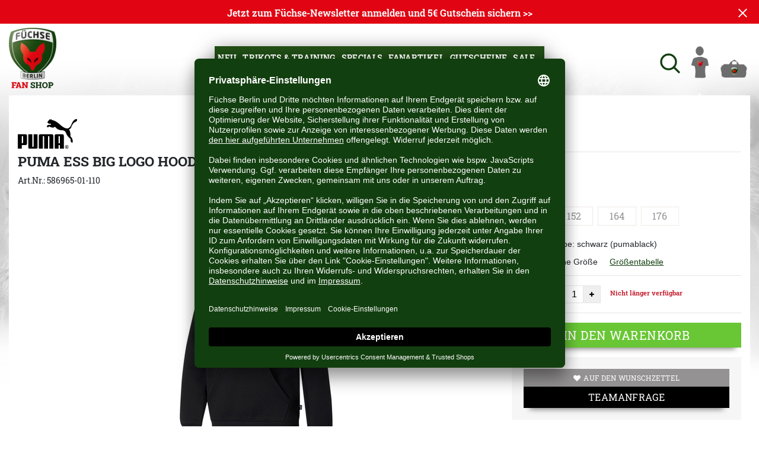

--- FILE ---
content_type: text/html; charset=UTF-8
request_url: https://www.fuechseshop.de/ess-big-logo-hoodie-fl-b-P586965.html
body_size: 9676
content:
<!DOCTYPE html>
<html lang="de">
    <head>
        <meta charset="UTF-8" />

        <meta name="csrf-token" id="_meta_csrf-token" content="dCXKaqMFikSs8ddp2nXBPPpHPU15j5OoQurwArOC" />
        <meta name="viewport" content="width=device-width,initial-scale=1.0" />
        <title>ESS BIG LOGO HOODIE FL B Puma, schwarz - fuechseshop.de</title>
        <meta name="description" content="Puma ESS BIG LOGO HOODIE FL B in schwarz bei fuechseshop.de bestellen ✓Rechnungskauf ✓Geld-zurück-Garantie ✓schnelle Lieferung">
                <meta name="robots" content="noindex,nofollow,noarchive">
        <link rel="apple-touch-icon" sizes="180x180" href="https://www.fuechseshop.de/img/fux/favicon/apple-touch-icon.png">
        <link rel="icon" type="image/png" sizes="32x32" href="https://www.fuechseshop.de/img/fux/favicon/favicon-32x32.png">
        <link rel="icon" type="image/png" sizes="16x16" href="https://www.fuechseshop.de/img/fux/favicon/favicon-16x16.png">
        <link rel="mask-icon" href="https://www.fuechseshop.de/img/fux/favicon/safari-pinned-tab.svg" color="#5bbad5">
        <meta name="msapplication-TileColor" content="#123f0f">
        <meta name="theme-color" content="#ffffff">

        <!-- BEGIN Usercentrics related code -->
        <link rel="preconnect" href="//app.usercentrics.eu">
        <link rel="preconnect" href="//api.usercentrics.eu">
        <link rel="preload" href="//app.usercentrics.eu/browser-ui/latest/loader.js" as="script">
        <script id="usercentrics-cmp" data-settings-id="yxtm9PSpdYoSWV" data-language="de" src="https://app.usercentrics.eu/browser-ui/latest/loader.js" async></script>

        <!-- GOOGLE CONSENT MODE INTEGRATION -->
        <script type="text/javascript">
        window.dataLayer = window.dataLayer || [];function gtag() {dataLayer.push(arguments);}
        gtag("consent", "default", {ad_user_data: "denied",ad_personalization: "denied",ad_storage: "denied",analytics_storage: "denied",wait_for_update: 2000 });
        gtag("set", "ads_data_redaction", true);
        </script>
        <!-- Google Tag Manager -->
        <script>(function(w,d,s,l,i){w[l]=w[l]||[];w[l].push({'gtm.start':
        new Date().getTime(),event:'gtm.js'});var f=d.getElementsByTagName(s)[0],
        j=d.createElement(s),dl=l!='dataLayer'?'&l='+l:'';j.async=true;j.src=
        'https://www.googletagmanager.com/gtm.js?id='+i+dl;f.parentNode.insertBefore(j,f);
        })(window,document,'script','dataLayer','GTM-WWWMF68');</script>
        <!-- End Google Tag Manager -->

        <link href="https://www.fuechseshop.de/css/bootstrap/bootstrap.min.css" rel="stylesheet" type="text/css" />
        <link href="https://www.fuechseshop.de/css/font-awesome.min.css" rel="stylesheet" type="text/css" />

        <link href="https://www.fuechseshop.de/css/hint.css/hint.css" rel="stylesheet" type="text/css" />
        <link href="https://www.fuechseshop.de/css/app.css?build=56408" rel="stylesheet" type="text/css" />

        <script type="text/javascript" src="//www.paypalobjects.com/webstatic/ppplus/ppplus.min.js"></script>
        <script type="text/javascript" src="https://www.paypal.com/sdk/js?currency=EUR&intent=authorize&commit=false&client-id="></script>

        <script type="text/javascript">
            var AmazonConfig = {
                sellerId: '',
                clientId: '',
            };
            window['AmazonPaymentsReady'] = false;
            window.onAmazonLoginReady = () => {
                console.log('onAmazonLoginReady', JSON.stringify(AmazonConfig, null, 2));
                amazon.Login.setClientId(AmazonConfig.clientId);
                amazon.Login.setUseCookie(true);
            }
            window.onAmazonPaymentsReady = () => {
                console.log('onAmazonPaymentsReady');
                const event = new Event('amazon-payment-ready');
                window.dispatchEvent(event);
                window['AmazonPaymentsReady'] = true;
            }
        </script>


        <meta property="og:title" content="ESS BIG LOGO HOODIE FL B Puma, schwarz - fuechseshop.de">
<meta property="og:description" content="Puma ESS BIG LOGO HOODIE FL B in schwarz bei fuechseshop.de bestellen ✓Rechnungskauf ✓Geld-zurück-Garantie ✓schnelle Lieferung">

  <meta property="og:type" content="product" />
  <meta property="og:image" content="//cdn.fuechseshop.de/list/P586965-01.jpg" />
  <meta property="og:url" content="https://www.fuechseshop.de/ess-big-logo-hoodie-fl-b-P586965.html" />
        
                    <link rel="canonical" href="https://www.fuechseshop.de/ess-big-logo-hoodie-fl-b-P586965.html" />
                


        
        <script type="text/javascript">
            var ZsInstant = {
                fbUrl: 'https://www.fuechseshop.de/img/placeholder.png',
                fbUrlSmall: 'https://www.fuechseshop.de/img/mini_placeholder.png',
                handleImgFallback: function(imgElmt, small) {
                    var url = small ? ZsInstant.fbUrlSmall : ZsInstant.fbUrl
                    if ( imgElmt.src.indexOf(url) === -1 )
                        imgElmt.src = url;
                },
                onZeyStoresReady: []
            };
        </script>
                    <script  async="true" id="scarab-js-api" type="text/plain" data-usercentrics="Emarsys" src="https://recommender.scarabresearch.com/js/1CDA90A077CD808D/scarab-v2.js" ></script>
                            </head>
    <body data-url-format="WP"   data-view="ProductDetails">
      <!-- Google Tag Manager (noscript) -->
      <noscript><iframe src="https://www.googletagmanager.com/ns.html?id=GTM-WWWMF68"
      height="0" width="0" style="display:none;visibility:hidden"></iframe></noscript>
      <!-- End Google Tag Manager (noscript) -->
        <header data-ship-id="FUX">
<div id="actionbanner" style="background-color: #E10513" data-id="newsletter">
        <div class="inner">
          <span id="actionbanner_close">
            <svg xmlns="http://www.w3.org/2000/svg" width="15" height="15" viewBox="0 0 15.56 15.56" fill="none" stroke="#fff" stroke-miterlimit="10" stroke-width="2px"><line class="cls-1" x1="0.71" y1="0.71" x2="14.85" y2="14.85"/><line class="cls-1" x1="0.71" y1="14.85" x2="14.85" y2="0.71"/></svg>
          </span>
            <a href="/newsletter">Jetzt zum Füchse-Newsletter anmelden und 5€ Gutschein sichern >></a>
        </div>
        </div>
      <div class="headline">
    <div class="d-flex justify-content-between align-items-center" id="mmenu-container">
              <div class="col d-sm-block d-md-block d-lg-none">
                <div class="headmeta__mobiletoggle" data-toggleMobileNav >
                  <button class="cross btn btn-default" role="button" aria-label="Close Menue">
                    <svg xmlns="http://www.w3.org/2000/svg" width="20" height="20" viewBox="0 0 15.56 15.56" fill="none" stroke="#123F0F" stroke-miterlimit="10" stroke-width="2px">
                    <line class="cls-1" x1="0.71" y1="0.71" x2="14.85" y2="14.85"></line>
                    <line class="cls-1" x1="0.71" y1="14.85" x2="14.85" y2="0.71"></line>
                    </svg>
                  </button>
                  <button class="burger btn btn-default" role="button" aria-label="Open Menue">
                    <svg xmlns="http://www.w3.org/2000/svg" width="30" height="30" viewBox="0 0 20 12"  fill="none" stroke="#123F0F" stroke-miterlimit="10" stroke-width="2px">
                    <line class="cls-1" y1="11" x2="20" y2="11"/></line>
                    <line class="cls-1" y1="6" x2="20" y2="6"/></line>
                    <line class="cls-1" y1="1" x2="20" y2="1"/></line>
                    </svg>
                  </button>
                </div>
              </div>
              <div class="col">
              <a class="logo" href="https://www.fuechseshop.de" title="Zur Startseite"><img src="https://www.fuechseshop.de/img/fux/logo.svg" alt="WPB Logo"/></a>
              </div>
              <div class="col d-none d-lg-block">
                <nav class="navbar main" role="navigation" aria-label="Navigation Desktop">
                    <div class="navmenu navmenu--desktop mx-auto">
                      <div class="menu-close">
                        <b class="display-inline-block">Menü</b>
                        <button type="button" class="close pull-right" ><span aria-hidden="true" data-toggleMobileNav >&times;</span></button>
                      </div>
                      <ul class="menu menu0"><li class="menu__item menu__item0"><div class="menu__title menu__title0 menu__title--noChildren"><a class="menu__link menu__link0" data-cat="Neu" href="https://www.fuechseshop.de/Neu">Neu</a></div></li><li class="menu__item menu__item0"><div class="menu__title menu__title0"><a class="menu__link menu__link0" data-cat="Bekleidung/Füchse-Trikots" href="https://www.fuechseshop.de/Bekleidung/F%C3%BCchse-Trikots">Trikots & Training</a><i class="fa fa-angle-right menu__toggle" aria-hidden="true"></i></div><div class="drop_menu"><div class="d-flex justify-content-between"><div class="col"><ul class="menu menu1"><li class="menu__item menu__item1"><div class="menu__title menu__title1 menu__title--noChildren"><a class="menu__link menu__link1" data-cat="Bekleidung/Füchse-Trikots" href="https://www.fuechseshop.de/Bekleidung/F%C3%BCchse-Trikots">Trikots</a></div></li><li class="menu__item menu__item1"><div class="menu__title menu__title1 menu__title--noChildren"><a class="menu__link menu__link1" data-cat="Fuechse-Fankollektion/Teamwear" href="https://www.fuechseshop.de/Fuechse-Fankollektion/Teamwear">Teamwear</a></div></li></ul></div><div class="col"><ul class="menu menu1"><li class="menu__item menu__item1"><div class="menu__title menu__title1"><a class="menu__link menu__link1" data-cat="Füchse-Bekleidung" href="https://www.fuechseshop.de/F%C3%BCchse-Bekleidung">Puma Sportbekleidung</a><i class="fa fa-angle-right menu__toggle" aria-hidden="true"></i></div><ul class="menu menu2"><li class="menu__item menu__item2"><div class="menu__title menu__title2 menu__title--noChildren"><a class="menu__link menu__link2" data-cat="Bekleidung/Trikots" href="https://www.fuechseshop.de/Bekleidung/Trikots">Trikots</a></div></li><li class="menu__item menu__item2"><div class="menu__title menu__title2 menu__title--noChildren"><a class="menu__link menu__link2" data-cat="Bekleidung/Shirts" href="https://www.fuechseshop.de/Bekleidung/Shirts">T-Shirts, Polos</a></div></li><li class="menu__item menu__item2"><div class="menu__title menu__title2 menu__title--noChildren"><a class="menu__link menu__link2" data-cat="Bekleidung/Sweats-Hoodie" href="https://www.fuechseshop.de/Bekleidung/Sweats-Hoodie">Hoodies, Sweatshirts</a></div></li><li class="menu__item menu__item2"><div class="menu__title menu__title2 menu__title--noChildren"><a class="menu__link menu__link2" data-cat="Bekleidung/Sportunterwäsche" href="https://www.fuechseshop.de/Bekleidung/Sportunterw%C3%A4sche">Funktionskleidung</a></div></li><li class="menu__item menu__item2"><div class="menu__title menu__title2 menu__title--noChildren"><a class="menu__link menu__link2" data-cat="Bekleidung/Tank-Tops" href="https://www.fuechseshop.de/Bekleidung/Tank-Tops">Tank-Tops</a></div></li><li class="menu__item menu__item2"><div class="menu__title menu__title2 menu__title--noChildren"><a class="menu__link menu__link2" data-cat="Bekleidung/Jacken" href="https://www.fuechseshop.de/Bekleidung/Jacken">Jacken</a></div></li><li class="menu__item menu__item2"><div class="menu__title menu__title2 menu__title--noChildren"><a class="menu__link menu__link2" data-cat="Bekleidung/Anzüge" href="https://www.fuechseshop.de/Bekleidung/Anz%C3%BCge">Trainingsanzüge</a></div></li><li class="menu__item menu__item2"><div class="menu__title menu__title2 menu__title--noChildren"><a class="menu__link menu__link2" data-cat="Bekleidung/Shorts" href="https://www.fuechseshop.de/Bekleidung/Shorts">Shorts</a></div></li><li class="menu__item menu__item2"><div class="menu__title menu__title2 menu__title--noChildren"><a class="menu__link menu__link2" data-cat="Bekleidung/Hosen" href="https://www.fuechseshop.de/Bekleidung/Hosen">Hosen</a></div></li><li class="menu__item menu__item2"><div class="menu__title menu__title2 menu__title--noChildren"><a class="menu__link menu__link2" data-cat="Bekleidung/Leggings" href="https://www.fuechseshop.de/Bekleidung/Leggings">Leggins, Tights</a></div></li><li class="menu__item menu__item2"><div class="menu__title menu__title2 menu__title--noChildren"><a class="menu__link menu__link2" data-cat="Bekleidung/Fitness" href="https://www.fuechseshop.de/Bekleidung/Fitness">Fitness</a></div></li><li class="menu__item menu__item2"><div class="menu__title menu__title2 menu__title--noChildren"><a class="menu__link menu__link2" data-cat="Schuhe/Handballschuhe" href="https://www.fuechseshop.de/Schuhe/Handballschuhe">Handballschuhe</a></div></li><li class="menu__item menu__item2"><div class="menu__title menu__title2 menu__title--noChildren"><a class="menu__link menu__link2" data-cat="Bekleidung/Socken" href="https://www.fuechseshop.de/Bekleidung/Socken">Socken</a></div></li><li class="menu__item menu__item2"><div class="menu__title menu__title2 menu__title--noChildren"><a class="menu__link menu__link2" data-cat="Bekleidung/Schiedsrichter" href="https://www.fuechseshop.de/Bekleidung/Schiedsrichter">Schiedsrichter</a></div></li><li class="menu__item menu__item2"><div class="menu__title menu__title2 menu__title--noChildren"><a class="menu__link menu__link2" data-cat="Taschen" href="https://www.fuechseshop.de/Taschen">Taschen, Rucksäcke, Trolleys</a></div></li></ul></li></ul></div></div><!--{{--trikots & training--}}--></div></li><li class="menu__item menu__item0"><div class="menu__title menu__title0"><a class="menu__link menu__link0" data-cat="Füchse-Fankollektion/Bekleidung" href="https://www.fuechseshop.de/F%C3%BCchse-Fankollektion/Bekleidung">Specials</a><i class="fa fa-angle-right menu__toggle" aria-hidden="true"></i></div><div class="drop_menu"><div class="d-flex justify-content-between"><div class="col"><ul class="menu menu1"><li class="menu__item menu__item1"><div class="menu__title menu__title1 menu__title--noChildren"><a class="menu__link menu__link1" data-cat="Matchworn" href="https://www.fuechseshop.de/Matchworn">Matchworn</a></div></li><li class="menu__item menu__item1"><div class="menu__title menu__title1 menu__title--noChildren"><a class="menu__link menu__link1" data-cat="Fuechse-Fankollektion/Teamwear" href="https://www.fuechseshop.de/Fuechse-Fankollektion/Teamwear">Teamwear</a></div></li><li class="menu__item menu__item1"><div class="menu__title menu__title1 menu__title--noChildren"><a class="menu__link menu__link1" data-cat="Füchse-Fankollektion/Camo" href="https://www.fuechseshop.de/F%C3%BCchse-Fankollektion/Camo">Camo</a></div></li><li class="menu__item menu__item1"><div class="menu__title menu__title1 menu__title--noChildren"><a class="menu__link menu__link1" data-cat="Füchse-Fankollektion/Basic" href="https://www.fuechseshop.de/F%C3%BCchse-Fankollektion/Basic">Basic</a></div></li></ul></div><div class="col"><ul class="menu menu1"><li class="menu__item menu__item1"><div class="menu__title menu__title1 menu__title--noChildren"><a class="menu__link menu__link1" data-cat="Füchse-Fankollektion/Fux" href="https://www.fuechseshop.de/F%C3%BCchse-Fankollektion/Fux">Fux</a></div></li><li class="menu__item menu__item1"><div class="menu__title menu__title1 menu__title--noChildren"><a class="menu__link menu__link1" data-cat="Fuechse-Fankollektion/Playershirts" href="https://www.fuechseshop.de/Fuechse-Fankollektion/Playershirts">Playershirts</a></div></li><li class="menu__item menu__item1"><div class="menu__title menu__title1 menu__title--noChildren"><a class="menu__link menu__link1" data-cat="Füchse-Fankollektion/XMAS" href="https://www.fuechseshop.de/F%C3%BCchse-Fankollektion/XMAS">XMAS</a></div></li></ul></div></div><!--{{--specials--}}--></div></li><li class="menu__item menu__item0"><div class="menu__title menu__title0"><a class="menu__link menu__link0" data-cat="Füchse-Fankollektion/" href="https://www.fuechseshop.de/F%C3%BCchse-Fankollektion">Fanartikel</a><i class="fa fa-angle-right menu__toggle" aria-hidden="true"></i></div><div class="drop_menu"><div class="d-flex justify-content-between"><div class="col"><ul class="menu menu1"><li class="menu__item menu__item1"><div class="menu__title menu__title1 menu__title--noChildren"><a class="menu__link menu__link1" data-cat="Füchse-Fankollektion/Bekleidung/Shirts" href="https://www.fuechseshop.de/F%C3%BCchse-Fankollektion/Bekleidung/Shirts">T-Shirts, Polos</a></div></li><li class="menu__item menu__item1"><div class="menu__title menu__title1 menu__title--noChildren"><a class="menu__link menu__link1" data-cat="Füchse-Fankollektion/Bekleidung/Sweats-Hoodie" href="https://www.fuechseshop.de/F%C3%BCchse-Fankollektion/Bekleidung/Sweats-Hoodie">Hoodies, Sweatshirts</a></div></li><li class="menu__item menu__item1"><div class="menu__title menu__title1 menu__title--noChildren"><a class="menu__link menu__link1" data-cat="Füchse-Fankollektion/Zubehör/Schals" href="https://www.fuechseshop.de/F%C3%BCchse-Fankollektion/Zubeh%C3%B6r/Schals">Fanschals</a></div></li><li class="menu__item menu__item1"><div class="menu__title menu__title1 menu__title--noChildren"><a class="menu__link menu__link1" data-cat="Füchse-Fankollektion/Zubehör/Caps-Muetzen" href="https://www.fuechseshop.de/F%C3%BCchse-Fankollektion/Zubeh%C3%B6r/Caps-Muetzen">Caps, Mützen</a></div></li><li class="menu__item menu__item1"><div class="menu__title menu__title1 menu__title--noChildren"><a class="menu__link menu__link1" data-cat="Füchse-Fankollektion/Zubehör/Taschen-Rucksaecke" href="https://www.fuechseshop.de/F%C3%BCchse-Fankollektion/Zubeh%C3%B6r/Taschen-Rucksaecke">Taschen, Rucksäcke</a></div></li><li class="menu__item menu__item1"><div class="menu__title menu__title1 menu__title--noChildren"><a class="menu__link menu__link1" data-cat="Füchse-Fankollektion/Zubehör/Tassen" href="https://www.fuechseshop.de/F%C3%BCchse-Fankollektion/Zubeh%C3%B6r/Tassen">Tassen</a></div></li><li class="menu__item menu__item1"><div class="menu__title menu__title1 menu__title--noChildren"><a class="menu__link menu__link1" data-cat="Füchse-Fankollektion/Zubehör/Schluesselanhaenger" href="https://www.fuechseshop.de/F%C3%BCchse-Fankollektion/Zubeh%C3%B6r/Schluesselanhaenger">Schlüsselanhänger</a></div></li><li class="menu__item menu__item1"><div class="menu__title menu__title1 menu__title--noChildren"><a class="menu__link menu__link1" data-cat="Füchse-Fankollektion/Zubehör/Pins-Sticker" href="https://www.fuechseshop.de/F%C3%BCchse-Fankollektion/Zubeh%C3%B6r/Pins-Sticker">Pins, Aufkleber</a></div></li><li class="menu__item menu__item1"><div class="menu__title menu__title1 menu__title--noChildren"><a class="menu__link menu__link1" data-cat="Füchse-Fankollektion/Zubehör/Dies-Das" href="https://www.fuechseshop.de/F%C3%BCchse-Fankollektion/Zubeh%C3%B6r/Dies-Das">Dies & Das</a></div></li></ul></div></div><!--{{--fanartikel--}}--></div></li><li class="menu__item menu__item0"><div class="menu__title menu__title0 menu__title--noChildren"><a class="menu__link menu__link0" data-cat="Gutscheine" href="https://www.fuechseshop.de/Gutscheine">Gutscheine</a></div></li><li class="menu__item menu__item0"><div class="menu__title menu__title0 menu__title--noChildren"><a class="menu__link menu__link0" data-cat="Sale" href="https://www.fuechseshop.de/Sale">Sale</a></div></li></ul>
                    </div>
                </nav>
              </div>
              <div class="col d-flex align-items-center justify-content-end">

              <button class="gbl_search_open btn btn-default" type="submit" role="button" aria-label="Suche">
                  <svg xmlns="http://www.w3.org/2000/svg" width="40" height="40" viewBox="0 0 24 24" fill="none" stroke="#123F0F" stroke-width="2" stroke-linecap="round" stroke-linejoin="round"><circle cx="10.5" cy="10.5" r="7.5"></circle><line x1="21" y1="21" x2="15.8" y2="15.8"></line></svg>
              </button>
                  <div class="user" data-jshover data-jshover-click>
                  <img src="https://www.fuechseshop.de/img/user.png" alt="" class="shop-icons" data-jshover-leave="" alt="Benutzerkonto" data-jshover-click />
                                          
                      <div class="loginpop hovup " data-jshover-leave data-jshover-click>
                          <span class="list__head">  Anmelden</span>
                          <form method="POST" action="https://www.fuechseshop.de/login" accept-charset="UTF-8"><input name="_token" type="hidden" value="dCXKaqMFikSs8ddp2nXBPPpHPU15j5OoQurwArOC"><div class="form-group "><label for="email" class="control-label">E-Mail-Adresse</label><input class="form-control" name="email" type="text" value="" id="email"></div><div class="form-group "><label for="password" class="control-label">Passwort</label><input class="form-control" name="password" type="password" value="" id="password"></div><a class="btn-link" href="https://www.fuechseshop.de/resetpwd">Passwort vergessen?</a><button  class="btn-block btn btn-primary" type="submit"><i class="fa fa-sign-in " ></i> Anmelden</button>
      <div class="login-info mt-3"><strong>Bitte beachten:</strong> Wir müssen registrierte Kunden des alten Füchse-Fanshops leider darum bitten ein neues Kundenkonto anzulegen.<br>Bitte entschuldige die Umstände!</div>

  </form>
                        <a class="info" href="https://www.fuechseshop.de/account">Noch kein Kunde? Bitte hier entlang!</a>
                      </div>
                                      </div> <div class="cart-content">
                  <div data-ajaxid="cartpreview" class="cart display-inline-block" data-jshover data-jshover-click> <div class="text-left">

  <img src="https://www.fuechseshop.de/img/cart.png" alt="" class="shop-icons hovup__click" data-jshover-leave="" data-jshover-click>
  </div>
</div>
                  </div>
              </div>
            </div>
      <div class="gblsearch-container" id="gblscon">
                      <div class="container" data-gblsearch>
              <div class="gblsearch headmeta__search d-flex">
                <button class="gbl_search_button btn btn-default" type="submit" role="button" aria-label="Suche starten">>
                    <svg xmlns="http://www.w3.org/2000/svg" width="30" height="30" viewBox="0 0 24 24" fill="none" stroke="#000" stroke-width="2" stroke-linecap="round" stroke-linejoin="round"><circle cx="10.5" cy="10.5" r="7.5"></circle><line x1="21" y1="21" x2="15.8" y2="15.8"></line></svg>
                </button>
                <input class="gbl_search_box form-control" id="search-input" placeholder="Wonach suchst Du?" name="query" role="search" aria-label="Suchbegriff eingeben"/>
                <button class="gbl_search_close btn btn-default" role="button" aria-label="Suche schließen">
                  <svg xmlns="http://www.w3.org/2000/svg" width="20" height="20" viewBox="0 0 15.56 15.56" fill="none" stroke="#000" stroke-miterlimit="10" stroke-width="2px"><line class="cls-1" x1="0.71" y1="0.71" x2="14.85" y2="14.85"/><line class="cls-1" x1="0.71" y1="14.85" x2="14.85" y2="0.71"/></svg>
                </button>
              </div>
                <div style="position: relative">
                  <div class="gblsearch__result">
                  </div>
                </div>
            </div>
                </div>
  </div>
<div class="container">

</div>
</header>
 <nav class="navbar" id="mobile-navigation" role="navigation" aria-label="Navigation Mobile">
    <div class="navmenu navmenu--mobile" data-navmenu>
      <ul class="menu menu0"><li class="menu__item menu__item0"><div class="menu__title menu__title0 menu__title--noChildren"><a class="menu__link menu__link0" data-cat="Neu" href="https://www.fuechseshop.de/Neu">Neu</a></div></li><li class="menu__item menu__item0"><div class="menu__title menu__title0"><a class="menu__link menu__link0" data-cat="Bekleidung/Füchse-Trikots" href="https://www.fuechseshop.de/Bekleidung/F%C3%BCchse-Trikots">Trikots & Training</a><i class="fa fa-angle-right menu__toggle" aria-hidden="true"></i></div><ul class="menu menu1">
             <li class="head">
                <div class="title">Trikots & Training</div>
             </li>
           <li class="back__item menu__item menu__item1"><div class="menu__title1"><span class="back menu__link1">Back</span></div></li><li class="menu__item menu__item1"><div class="menu__title menu__title1 menu__title--noChildren"><a class="menu__link menu__link1" data-cat="Bekleidung/Füchse-Trikots" href="https://www.fuechseshop.de/Bekleidung/F%C3%BCchse-Trikots">Trikots</a></div></li><li class="menu__item menu__item1"><div class="menu__title menu__title1 menu__title--noChildren"><a class="menu__link menu__link1" data-cat="Fuechse-Fankollektion/Teamwear" href="https://www.fuechseshop.de/Fuechse-Fankollektion/Teamwear">Teamwear</a></div></li><li class="menu__item menu__item1"><div class="menu__title menu__title1"><a class="menu__link menu__link1" data-cat="Füchse-Bekleidung" href="https://www.fuechseshop.de/F%C3%BCchse-Bekleidung">Puma Sportbekleidung</a><i class="fa fa-angle-right menu__toggle" aria-hidden="true"></i></div><ul class="menu menu2">
             <li class="head">
                <div class="title">Puma Sportbekleidung</div>
             </li>
           <li class="back__item menu__item menu__item2"><div class="menu__title2"><span class="back menu__link2">Back</span></div></li><li class="menu__item menu__item2"><div class="menu__title menu__title2 menu__title--noChildren"><a class="menu__link menu__link2" data-cat="Bekleidung/Trikots" href="https://www.fuechseshop.de/Bekleidung/Trikots">Trikots</a></div></li><li class="menu__item menu__item2"><div class="menu__title menu__title2 menu__title--noChildren"><a class="menu__link menu__link2" data-cat="Bekleidung/Shirts" href="https://www.fuechseshop.de/Bekleidung/Shirts">T-Shirts, Polos</a></div></li><li class="menu__item menu__item2"><div class="menu__title menu__title2 menu__title--noChildren"><a class="menu__link menu__link2" data-cat="Bekleidung/Sweats-Hoodie" href="https://www.fuechseshop.de/Bekleidung/Sweats-Hoodie">Hoodies, Sweatshirts</a></div></li><li class="menu__item menu__item2"><div class="menu__title menu__title2 menu__title--noChildren"><a class="menu__link menu__link2" data-cat="Bekleidung/Sportunterwäsche" href="https://www.fuechseshop.de/Bekleidung/Sportunterw%C3%A4sche">Funktionskleidung</a></div></li><li class="menu__item menu__item2"><div class="menu__title menu__title2 menu__title--noChildren"><a class="menu__link menu__link2" data-cat="Bekleidung/Tank-Tops" href="https://www.fuechseshop.de/Bekleidung/Tank-Tops">Tank-Tops</a></div></li><li class="menu__item menu__item2"><div class="menu__title menu__title2 menu__title--noChildren"><a class="menu__link menu__link2" data-cat="Bekleidung/Jacken" href="https://www.fuechseshop.de/Bekleidung/Jacken">Jacken</a></div></li><li class="menu__item menu__item2"><div class="menu__title menu__title2 menu__title--noChildren"><a class="menu__link menu__link2" data-cat="Bekleidung/Anzüge" href="https://www.fuechseshop.de/Bekleidung/Anz%C3%BCge">Trainingsanzüge</a></div></li><li class="menu__item menu__item2"><div class="menu__title menu__title2 menu__title--noChildren"><a class="menu__link menu__link2" data-cat="Bekleidung/Shorts" href="https://www.fuechseshop.de/Bekleidung/Shorts">Shorts</a></div></li><li class="menu__item menu__item2"><div class="menu__title menu__title2 menu__title--noChildren"><a class="menu__link menu__link2" data-cat="Bekleidung/Hosen" href="https://www.fuechseshop.de/Bekleidung/Hosen">Hosen</a></div></li><li class="menu__item menu__item2"><div class="menu__title menu__title2 menu__title--noChildren"><a class="menu__link menu__link2" data-cat="Bekleidung/Leggings" href="https://www.fuechseshop.de/Bekleidung/Leggings">Leggins, Tights</a></div></li><li class="menu__item menu__item2"><div class="menu__title menu__title2 menu__title--noChildren"><a class="menu__link menu__link2" data-cat="Bekleidung/Fitness" href="https://www.fuechseshop.de/Bekleidung/Fitness">Fitness</a></div></li><li class="menu__item menu__item2"><div class="menu__title menu__title2 menu__title--noChildren"><a class="menu__link menu__link2" data-cat="Schuhe/Handballschuhe" href="https://www.fuechseshop.de/Schuhe/Handballschuhe">Handballschuhe</a></div></li><li class="menu__item menu__item2"><div class="menu__title menu__title2 menu__title--noChildren"><a class="menu__link menu__link2" data-cat="Bekleidung/Socken" href="https://www.fuechseshop.de/Bekleidung/Socken">Socken</a></div></li><li class="menu__item menu__item2"><div class="menu__title menu__title2 menu__title--noChildren"><a class="menu__link menu__link2" data-cat="Bekleidung/Schiedsrichter" href="https://www.fuechseshop.de/Bekleidung/Schiedsrichter">Schiedsrichter</a></div></li><li class="menu__item menu__item2"><div class="menu__title menu__title2 menu__title--noChildren"><a class="menu__link menu__link2" data-cat="Taschen" href="https://www.fuechseshop.de/Taschen">Taschen, Rucksäcke, Trolleys</a></div></li></ul></li></ul></li><li class="menu__item menu__item0"><div class="menu__title menu__title0"><a class="menu__link menu__link0" data-cat="Füchse-Fankollektion/Bekleidung" href="https://www.fuechseshop.de/F%C3%BCchse-Fankollektion/Bekleidung">Specials</a><i class="fa fa-angle-right menu__toggle" aria-hidden="true"></i></div><ul class="menu menu1">
             <li class="head">
                <div class="title">Specials</div>
             </li>
           <li class="back__item menu__item menu__item1"><div class="menu__title1"><span class="back menu__link1">Back</span></div></li><li class="menu__item menu__item1"><div class="menu__title menu__title1 menu__title--noChildren"><a class="menu__link menu__link1" data-cat="Matchworn" href="https://www.fuechseshop.de/Matchworn">Matchworn</a></div></li><li class="menu__item menu__item1"><div class="menu__title menu__title1 menu__title--noChildren"><a class="menu__link menu__link1" data-cat="Fuechse-Fankollektion/Teamwear" href="https://www.fuechseshop.de/Fuechse-Fankollektion/Teamwear">Teamwear</a></div></li><li class="menu__item menu__item1"><div class="menu__title menu__title1 menu__title--noChildren"><a class="menu__link menu__link1" data-cat="Füchse-Fankollektion/Camo" href="https://www.fuechseshop.de/F%C3%BCchse-Fankollektion/Camo">Camo</a></div></li><li class="menu__item menu__item1"><div class="menu__title menu__title1 menu__title--noChildren"><a class="menu__link menu__link1" data-cat="Füchse-Fankollektion/Basic" href="https://www.fuechseshop.de/F%C3%BCchse-Fankollektion/Basic">Basic</a></div></li><li class="menu__item menu__item1"><div class="menu__title menu__title1 menu__title--noChildren"><a class="menu__link menu__link1" data-cat="Füchse-Fankollektion/Fux" href="https://www.fuechseshop.de/F%C3%BCchse-Fankollektion/Fux">Fux</a></div></li><li class="menu__item menu__item1"><div class="menu__title menu__title1 menu__title--noChildren"><a class="menu__link menu__link1" data-cat="Fuechse-Fankollektion/Playershirts" href="https://www.fuechseshop.de/Fuechse-Fankollektion/Playershirts">Playershirts</a></div></li><li class="menu__item menu__item1"><div class="menu__title menu__title1 menu__title--noChildren"><a class="menu__link menu__link1" data-cat="Füchse-Fankollektion/XMAS" href="https://www.fuechseshop.de/F%C3%BCchse-Fankollektion/XMAS">XMAS</a></div></li></ul></li><li class="menu__item menu__item0"><div class="menu__title menu__title0"><a class="menu__link menu__link0" data-cat="Füchse-Fankollektion/" href="https://www.fuechseshop.de/F%C3%BCchse-Fankollektion">Fanartikel</a><i class="fa fa-angle-right menu__toggle" aria-hidden="true"></i></div><ul class="menu menu1">
             <li class="head">
                <div class="title">Fanartikel</div>
             </li>
           <li class="back__item menu__item menu__item1"><div class="menu__title1"><span class="back menu__link1">Back</span></div></li><li class="menu__item menu__item1"><div class="menu__title menu__title1 menu__title--noChildren"><a class="menu__link menu__link1" data-cat="Füchse-Fankollektion/Bekleidung/Shirts" href="https://www.fuechseshop.de/F%C3%BCchse-Fankollektion/Bekleidung/Shirts">T-Shirts, Polos</a></div></li><li class="menu__item menu__item1"><div class="menu__title menu__title1 menu__title--noChildren"><a class="menu__link menu__link1" data-cat="Füchse-Fankollektion/Bekleidung/Sweats-Hoodie" href="https://www.fuechseshop.de/F%C3%BCchse-Fankollektion/Bekleidung/Sweats-Hoodie">Hoodies, Sweatshirts</a></div></li><li class="menu__item menu__item1"><div class="menu__title menu__title1 menu__title--noChildren"><a class="menu__link menu__link1" data-cat="Füchse-Fankollektion/Zubehör/Schals" href="https://www.fuechseshop.de/F%C3%BCchse-Fankollektion/Zubeh%C3%B6r/Schals">Fanschals</a></div></li><li class="menu__item menu__item1"><div class="menu__title menu__title1 menu__title--noChildren"><a class="menu__link menu__link1" data-cat="Füchse-Fankollektion/Zubehör/Caps-Muetzen" href="https://www.fuechseshop.de/F%C3%BCchse-Fankollektion/Zubeh%C3%B6r/Caps-Muetzen">Caps, Mützen</a></div></li><li class="menu__item menu__item1"><div class="menu__title menu__title1 menu__title--noChildren"><a class="menu__link menu__link1" data-cat="Füchse-Fankollektion/Zubehör/Taschen-Rucksaecke" href="https://www.fuechseshop.de/F%C3%BCchse-Fankollektion/Zubeh%C3%B6r/Taschen-Rucksaecke">Taschen, Rucksäcke</a></div></li><li class="menu__item menu__item1"><div class="menu__title menu__title1 menu__title--noChildren"><a class="menu__link menu__link1" data-cat="Füchse-Fankollektion/Zubehör/Tassen" href="https://www.fuechseshop.de/F%C3%BCchse-Fankollektion/Zubeh%C3%B6r/Tassen">Tassen</a></div></li><li class="menu__item menu__item1"><div class="menu__title menu__title1 menu__title--noChildren"><a class="menu__link menu__link1" data-cat="Füchse-Fankollektion/Zubehör/Schluesselanhaenger" href="https://www.fuechseshop.de/F%C3%BCchse-Fankollektion/Zubeh%C3%B6r/Schluesselanhaenger">Schlüsselanhänger</a></div></li><li class="menu__item menu__item1"><div class="menu__title menu__title1 menu__title--noChildren"><a class="menu__link menu__link1" data-cat="Füchse-Fankollektion/Zubehör/Pins-Sticker" href="https://www.fuechseshop.de/F%C3%BCchse-Fankollektion/Zubeh%C3%B6r/Pins-Sticker">Pins, Aufkleber</a></div></li><li class="menu__item menu__item1"><div class="menu__title menu__title1 menu__title--noChildren"><a class="menu__link menu__link1" data-cat="Füchse-Fankollektion/Zubehör/Dies-Das" href="https://www.fuechseshop.de/F%C3%BCchse-Fankollektion/Zubeh%C3%B6r/Dies-Das">Dies & Das</a></div></li></ul></li><li class="menu__item menu__item0"><div class="menu__title menu__title0 menu__title--noChildren"><a class="menu__link menu__link0" data-cat="Gutscheine" href="https://www.fuechseshop.de/Gutscheine">Gutscheine</a></div></li><li class="menu__item menu__item0"><div class="menu__title menu__title0 menu__title--noChildren"><a class="menu__link menu__link0" data-cat="Sale" href="https://www.fuechseshop.de/Sale">Sale</a></div></li></ul>
    </div>
  </nav>
                <main class="main-content has--loadingBlend">
            <div data-loading-indicator class="loadingBlend"><i class="fa fa-circle-o-notch fa-spin fa-2x loadingIndicator " ></i></div>
                  <article itemscope itemtype="http://schema.org/Product" class="detail">
    <div class="product-data hero" data-details-masternum="P586965">
      <div class="container">
<div class="row white">
<div class="col-md-12 col-lg-8">
<div class="product-head">
                  <img itemprop="logo" src="https://www.fuechseshop.de/img/brands/puma_black.svg" alt="Puma" class="logo"/>
            <span itemprop="brand" style="display:none;">Puma</span>
            <h1 itemprop="name">Puma ESS BIG LOGO HOODIE FL B</h1>
            <span itemprop="productID">Art.Nr.: 586965-01-110</span>
    </div>
<!-- IMAGE SLIDER -->
<div class="prodpreview embedded">
  <div class="prodimg">
   <div class="close lightbox__close"><i class="fa fa-times" aria-hidden="true"></i></div>
    <div data-slideshowcase="productdetails" class="prodimg__case" data-lightbox-preview><img src="//cdn.fuechseshop.de/full/P586965-01.jpg" loading="lazy" onerror="ZsInstant.handleImgFallback(this, 0)" alt=""  itemprop="image" class="prodimg__fullcenter" loading="lazy"/></div>
  </div>

  <div class="prodmedia">
    <div class="slideshow" data-count="2" data-slideshow="productdetails" data-viscount="5" data-selectmode >
        <div class="slideshow__case">
        <div class="slideshow__items"><div class="slideshow__item slideshow__item--active"  data-action="0" data-fullsrc="//cdn.fuechseshop.de/full/P586965-01.jpg" data-lightboxsrc="//cdn.fuechseshop.de/lightbox/P586965-01.jpg"><img src="//cdn.fuechseshop.de/64x64/P586965-01.jpg" loading="lazy" onerror="ZsInstant.handleImgFallback(this, 0)" alt=""  loading="lazy"/></div><div class="slideshow__item "  data-action="1" data-fullsrc="//cdn.fuechseshop.de/full/P586965-01_01.jpg" data-lightboxsrc="//cdn.fuechseshop.de/lightbox/P586965-01_01.jpg"><img src="//cdn.fuechseshop.de/64x64/P586965-01_01.jpg" loading="lazy" onerror="ZsInstant.handleImgFallback(this, 0)" alt=""  loading="lazy"/></div></div></div><div data-action="desc" class="slideshow__left"><i class="fa fa-angle-left " ></i></div><div data-action="inc" class="slideshow__right"><i class="fa fa-angle-right " ></i></div></div>
  </div>
</div>
</div>
<!-- PRODUKT CORE  -->
<div class="col-md-12 col-lg-4">
  <div class="layer clean">
      <div itemprop="offers" itemscope itemtype="http://schema.org/Offer">
        <div class="price"><span itemprop="price" content="39.950000000001">39,95</span>&nbsp;<span itemprop="priceCurrency" content="EUR">€</span></div><div class="price__info">inkl. 19 % MwSt. </div>
      </div>
    </div>
  <hr>
  <ul class="prodcolors">
          <li
        data-updatevariantid="1230856"
        data-hint="pumablack"
        class="prodcolors__item prodcolors__item--active hint hint--top"
      ><a href="https://www.fuechseshop.de/ess-big-logo-hoodie-fl-b-1230856.html"><img src="//cdn.fuechseshop.de/64x64/P586965-01.jpg" loading="lazy" onerror="ZsInstant.handleImgFallback(this, 1)" alt="ESS BIG LOGO HOODIE FL B pumablack" /></a></li>
      </ul>
  <ul class="prodsizes" data-productsizes>
          <li
                  class="prodsizes__item prodsizes__item--notavail"
              >110</li>
          <li
                  class="prodsizes__item prodsizes__item--notavail"
              >152</li>
          <li
                  class="prodsizes__item prodsizes__item--notavail"
              >164</li>
          <li
                  class="prodsizes__item prodsizes__item--notavail"
              >176</li>
      </ul>
    <h2 class="prodtl__h3 prodtl__color">
      <span class="color" itemprop="color">Gewählte Farbe: schwarz  (pumablack) </span>
    </h2>
    <h2 class="prodtl__h3 prodtl__sizes">
    <span class="prodtl__nosize">Bitte wähle eine Größe</span>
    <span class="protdl__selsize"> Gewählte Größe: <span class="protdl__selsizevalue"></span></span>
    <a href="#" class="sizetable" data-sizetable="1230856">Größentabelle</a>

  </h2>
  <hr>
  <h2 class="prodtl__h3 selectquantity d-flex row align-items-center justify-content-start">
  <div class=""> Menge</div>

<div class="selectquantity-btn">
<div class="d-flex justify-content-center">
        <button data-modamount="-" class="btn btn-items btn-items-decrease" aria-label="Anzahl verkleinern"><i class="fa fa-minus "></i></button>
        <input type="text" value="1" data-cart="quantity"  class="form-control text-center border-0 border-md input-items" aria-label="Anzahl">
        <button data-modamount="+" class="btn btn-items btn-items-increase" aria-label="Anzahl erhöhen"><i class="fa fa-plus "></i></button>
</div>
</div>

      <div class="prodavail--green" data-ajaxid="productavailability">
                  <div class="mb-sm prodavail prodavail--red">Nicht länger verfügbar</div>            </div>
  </h2>

    <hr>
<div class="addtocart-button">
  <button type="submit" data-action="addtocart" class="btn btn-primary btn-block addtocart">In den Warenkorb</button>
</div>
<div class="layer grey tools rem">
  <div class="d-md-flex justify-content-between align-items-center align-items-stretch">
      <button type="submit" class="btn btn-default btn-block grey small " data-hint="Dafür musst du eingeloggt sein"><i class="fa fa-heart "></i>Auf den Wunschzettel</button>
  </div>
<a href="/teamrequest" title="ZUR TEAMANFRAGE" class="btn btn-default btn-block black mt">TEAMANFRAGE</a>
</div>


</div>
</div>
</div>
    </div>
    <div class="hero">
    <div class="container custom white details">
    <hr>
<h2 class="up">Produktdetails </h2>
<hr>
<div class="row no-gutter">
  <div class="col-md-8">
    <div class="pro-details description"><label>Produktbeschreibung:</label> <p><h3> PRODUCT STORY </h3><p>Dieser klassische Hoodie wird schon bald dein neues Lieblingsteil sein. Und du kannst ihn mit gutem Gefühl tragen, weil du damit die Better Cotton Initiative unterstützt.</p><h3> FEATURES + VORTEILE </h3><ul><li>Aus recycelten Materialien: hergestellt aus Recyclingfasern für einen geringeren ökologischen Footprint</li></ul><h3> DETAILS </h3><ul><li>Normale Passform</li><li>Kängurutasche</li><li>Kapuze mit Jerseyfutter</li><li>Rippbündchen an Ärmeln und Saum</li><li>PUMA No. 1 Logoprint auf der Vorderseite</li><li>Label mit PUMA No. 1 Logo an der linken Seitennaht</li><li>Baumwolle und recyceltes Polyester</li></ul></p>
</div>
          </div>
  <div class="col-md-4">
            <div class="pro-details"><label>Material:</label> HOOD LINING: 100% Baumwolle, RIB: 97% Baumwolle 3% elastane, SHELL: 66% Baumwolle 34% polyester</div>
                            <div class="pro-details"><label class="pro-label">Kollektion:</label> Puma Essential</div>
            <div class="pro-details"><label class="pro-label">Hersteller:</label> Puma<br/>Puma SE<br/>Puma Way 1<br/>91074 Herzogenaurach
    <br/>E-Mail: <a href="/cdn-cgi/l/email-protection" class="__cf_email__" data-cfemail="4e3d2b3c38272d2b0e3e3b232f602d2123">[email&#160;protected]</a>
    
    </div>
      </div>
</div>
      <!-- RELATED -->
              <!-- RECENT -->
       <div class="recentitems"><hr><h2 class="text-center up italic">Zuletzt angesehen</h2><div class="recommendation-con"></div></div>
       <!-- END RECENT -->
                   <!-- END article -->
    </div>
    </div>
  </article>
        </main>

        <footer class="footer">
  <div class="shop-info">
    <div class="container">
      <div class="row no-gutters text-center">
        <div class="col-md-4"><i class="fa fa-check " ></i>  Versandkostenfrei ab 80€ in DE</div>
        <div class="col-md-4"><i class="fa fa-check " ></i>  Geld-zurück-Garantie</div>
        <div class="col-md-4"><i class="fa fa-check " ></i>  30 Tage Rückgaberecht</div>
      </div>
    </div>
  </div>
    <div class="container">
    <div class="row">
      <div class="col-sm-6 col-md-3 service-menu"><span class="list__head" data-togglecss="show" data-togglecss-target="next"><i class="fa fa-angle-up "></i><i class="fa fa-angle-down "></i>Kundenservice</span><ul class="list"><li class="list__item "><a href="https://www.fuechseshop.de/help" class="list__title">Hilfe und Kontakt</a></li><li class="list__item "><a href="https://www.fuechseshop.de/content/zahlungsarten" class="list__title">Zahlungsarten</a></li><li class="list__item "><a href="https://www.fuechseshop.de/content/versandbedingungen" class="list__title">Versandbedingungen</a></li><li class="list__item "><a href="https://www.fuechseshop.de/content/lieferung" class="list__title">Lieferung</a></li><li class="list__item "><a href="https://www.fuechseshop.de/content/ruecksendung" class="list__title">Rücksendung</a></li><li class="list__item "><a href="https://www.fuechseshop.de/content/agb" class="list__title">AGB</a></li><li class="list__item "><a href="https://www.fuechseshop.de/content/widerrufsbelehrung" class="list__title">Widerrufsbelehrung</a></li><li class="list__item "><a href="https://www.fuechseshop.de/content/datenschutzerklaerung" class="list__title">Datenschutzerklärung</a></li><li class="list__item "><a href="https://www.fuechseshop.de/content/impressum" class="list__title">Impressum</a></li><li class="list__item "><a href="https://www.fuechseshop.de/teamrequest" class="list__title">Kontaktanfrage</a></li><li class="list__item "><a href="https://www.fuechseshop.de/content/barrierefreiheit" class="list__title">Erklärung zur Barrierefreiheit </a></li></ul> <a href="#" onClick="UC_UI.showSecondLayer();" class="uc-trigger" title="Cookie-Einstellungen anpassen">Cookie-Einstellungen anpassen</a>
      <div id="bfsg-widget-container" class="position-fixed d-flex align-items-center">
        <!-- Button -->
        <button id="toggle-accessibility" aria-label="Barrierefreiheits-Optionen öffnen" aria-expanded="true" aria-controls="accessibility-layer">
          <i class="fa fa-universal-access" aria-hidden="true"></i>
        </button>
        <!-- Layer -->
        <div id="accessibility-layer" class="d-flex align-items-center">
        <div class="switch widget">
          <input type="checkbox" id="switch-contrast" aria-labelledby="label-contrast">
          <span class="slider round"></span>
        </div>
        <label for="switch-contrast" id="label-contrast">Kontrastmodus aus</label>
        </div>
      </div>
    </div>
      <div class="col-sm-6 col-md-3"><span class="list__head" data-togglecss="show" data-togglecss-target="next"><i class="fa fa-angle-up "></i><i class="fa fa-angle-down "></i>Kontakt</span><ul class="list"><li class="list__item "><a href="https://www.fuechseshop.de/teamrequest" class="list__title">Kontaktanfrage</a></li><li class="list__item "><a href="https://www.fuechseshop.de/newsletter" class="list__title">Newsletter</a></li></ul></div>

      <div class="clearfix visible-sm-block"></div>

      <div class="col-sm-6 col-md-3"><span class="list__head" data-togglecss="show" data-togglecss-target="next"><i class="fa fa-angle-up "></i><i class="fa fa-angle-down "></i>Füchse Berlin</span><ul class="list"><li class="list__item "><a href="https://www.fuechse.berlin/o.red.r/home.html" class="list__title">Füchse Berlin | News</a></li><li class="list__item "><a href="https://www.fuechse.berlin/o.red.r/saisonspielplan.html" class="list__title">Füchse Berlin | Termine</a></li><li class="list__item "><a href="https://www.fuechse.berlin/o.red.r/tickets.html" class="list__title">Füchse Berlin | Tickets</a></li></ul></div>
      <div class="col-sm-6 col-md-3"><span class="list__head" data-togglecss="show" data-togglecss-target="next"><i class="fa fa-angle-up "></i><i class="fa fa-angle-down "></i>Zahlungsarten</span><ul class="list"><li class="list__item "><a href="https://www.fuechseshop.de/content/zahlungsarten" class="list__title">Rechnungskauf</a></li><li class="list__item "><a href="https://www.fuechseshop.de/content/zahlungsarten" class="list__title">PayPal</a></li><li class="list__item "><a href="https://www.fuechseshop.de/content/zahlungsarten" class="list__title">Kreditkarte</a></li><li class="list__item "><a href="https://www.fuechseshop.de/content/zahlungsarten" class="list__title">Vorkasse</a></li></ul></div>
    </div>
  </div>
  <div class="newsletter">
    <div class="container">
        <div class="d-lg-flex justify-content-start align-items-center">
         <span>Abonniere jetzt den kostenlosen Füchse Berlin Newsletter und verpasse keine Neuigkeit oder Aktion mehr.</span>
          <a href="/newsletter" class="btn-xs" title="Jetzt den kostenlosen Füchse Berlin Newsletter abonnieren">JETZT ANMELDEN</a>
      </div>
    </div>
  </div>
    <div class="container">
    <div class="row">
    <div class="col-12 text-center social">
    <!--  <h2 class="footer__text">Follow Us</h2> -->
    <a href="https://twitter.com/FuechseBerlin" title="Twitter" target="_blank" class="socialicon">
      <span class="fa-stack fa-lg">
        <i class="fa fa-circle fa-stack-2x social-default"></i>
        <i class="fa fa-twitter fa-stack-1x fa-inverse"></i>
      </span>
    </a>
    <a href="https://www.instagram.com/fuechse_berlin/" title="Instagram" target="_blank" class="socialicon">
      <span class="fa-stack fa-lg">
        <i class="fa fa-circle fa-stack-2x social-default"></i>
        <i class="fa fa-instagram fa-stack-1x fa-inverse"></i>
      </span>
    </a>
      <a href="https://www.facebook.com/fuechseberlin" title="Facebook" target="_blank" class="socialicon">
        <span class="fa-stack fa-lg">
          <i class="fa fa-circle fa-stack-2x social-default"></i>
          <i class="fa fa-facebook fa-stack-1x fa-inverse"></i>
        </span>
      </a>
    </div>
    </div>
    <div class="row"><div class="col-12 text-center final">&copy 2025 Ballsportdirekt.de GmbH und Co. KG</div></div>
  </div>
  <script data-cfasync="false" src="/cdn-cgi/scripts/5c5dd728/cloudflare-static/email-decode.min.js"></script><script src="https://www.fuechseshop.de/js/bfsg-widget/bfsg-widget-core.js?build=56408"></script>
</footer>
        <script type="text/javascript">
          var ZsRunParams = {"Router":{"routes":{"PRODUCTLIST_INDEX":"{arg1?}\/{arg2?}\/{arg3?}\/{arg4?}\/{arg5?}\/{arg6?}\/{arg7?}\/{arg8?}\/{arg9?}","PRODUCTDETAILS_INDEX":"{name}-{ID}.html","PRODUCTDETAILS_INDEX_VARIANT":"details-variant\/{ID}","PRODUCTSCART_PREVIEW_ADD":"cart-add\/{variant}\/{quantity}","PRODUCTLIST_DETAILED_CARD":"products-detailed-card\/{masternum}\/{itemid}","PRODUCTDETAILS_INDEX_AVAILABILITY":"details-availability\/{ID}","PRODUCTDETAILS_INDEX_SIZETABLE":"details-sizetable\/{ID}","ACCOUNT_WISHLIST_ADD_AJAX":"account\/wishlist-ajax\/{variantid}","PRODUCTLIST_SEARCH_AJAX":"search-ajax\/{query}","PRODUCTLIST_SEARCH":"search","CHECKOUT_PLACE_ORDER":"checkout-order","CHECKOUT_EXPRESS_ORDER":"checkout-express","PRODUCTSCART_UPDATE":"cart\/update\/{variant}\/{quantity}","PRODUCTSCART_MESSAGE":"cart-message","CHECKOUT_CALLBACK":"checkout-callback\/{transactionId}"},"root_path":"\/","root_path_public":"\/\/"},"EmarsysLayer":{"merchantid":"1CDA90A077CD808D","cart":[],"pushQueue":[["view","P586965"]]},"BloomreachLayer":false,"EpoqLayer":[["viewItem",{"masternum":"P586965","productid":"1230856"}]],"reCAPTACHA_site_key":"6LdEBAMeAAAAANGuc6_UJbZFq3aYoDmh7OfItQMr","AdyenEnv":"live","AdyenClientKey":"live_SJXTXJ2YSVHIJCS7OE6WJTDSAAZWUJNL","Translations":{"product.error.select.size":"Sie m\u00fcssen eine Gr\u00f6sse w\u00e4hlen","product.error.select.count":"Sie m\u00fcssen eine g\u00fcltige Menge w\u00e4hlen","product.wishlist.add.success":"Artikel ist jetzt auf deinem Wunschzettel","account.register.form.checkaddress":"Hast du vielleicht deine Hausnummer vergessen?"}};
        </script>
        <script async="true" type="text/javascript" src="https://www.fuechseshop.de/js/app.js?build=56408"></script>
        <div id="scrolltotop"><span class="glyphicon glyphicon-chevron-up"></span></div>
        <!-- botbrains chat -->
                    <script>
            window.$botbrains=window.$botbrains||[];window.$botbrains.push(["set","config",{frameId:"e5d39629-c6ce-4d83-b8ce-dab6ff505d46"}]);
            (()=>{let s=document.createElement("script");s.src="https://chat.botbrains.io/loader.js";s.type="module";s.async=1;document.head.appendChild(s)})();
            </script>
        
        <script defer src="https://static.cloudflareinsights.com/beacon.min.js/vcd15cbe7772f49c399c6a5babf22c1241717689176015" integrity="sha512-ZpsOmlRQV6y907TI0dKBHq9Md29nnaEIPlkf84rnaERnq6zvWvPUqr2ft8M1aS28oN72PdrCzSjY4U6VaAw1EQ==" data-cf-beacon='{"version":"2024.11.0","token":"681bb6c186bf47dab4354cb9e3318296","r":1,"server_timing":{"name":{"cfCacheStatus":true,"cfEdge":true,"cfExtPri":true,"cfL4":true,"cfOrigin":true,"cfSpeedBrain":true},"location_startswith":null}}' crossorigin="anonymous"></script>
</body>
</html>


--- FILE ---
content_type: image/svg+xml
request_url: https://www.fuechseshop.de/img/fux/logo.svg
body_size: 345832
content:
<svg id="Ebene_1" data-name="Ebene 1" xmlns="http://www.w3.org/2000/svg" xmlns:xlink="http://www.w3.org/1999/xlink" viewBox="0 0 681 869.18"><defs><style>.cls-1{isolation:isolate;}.cls-2{fill:#da0e15;}.cls-3{fill:#1c3f1d;}</style></defs><image class="cls-1" width="681" height="744" xlink:href="[data-uri]"/><path class="cls-2" d="M38,868V856l8.79-1.86V797.09L38,795.23v-12h69.77v25H92.33L91.92,799H67.19v19.6H96v15.6H67.19v20L76,856V868Z"/><path class="cls-2" d="M97.33,868V856l5.93-.87,25.26-71.91h22.11l25.31,71.91,5.93.87V868H150.22V856l5.53-1-2.56-9.2H126l-2.45,9.2,5.53,1V868Zm32.93-36.48h18.56l-8.26-25.66-.93-3h-.35l-1,3.26Z"/><path class="cls-2" d="M185.48,868V856l8.72-1.86V797.09l-8.72-1.86v-12H215l34,54.22h.35V797.09l-11.11-1.86v-12h38v12l-8.78,1.86V868H247.27L212.65,814.9h-.35v39.27L223.47,856V868Z"/><path class="cls-3" d="M345.31,869.18a77.11,77.11,0,0,1-18.39-2,49.06,49.06,0,0,1-16-7.44v-22h15.77l1.74,11.29q1.86,2.1,6.58,3.52a35.42,35.42,0,0,0,10.3,1.43,19.07,19.07,0,0,0,6.51-1,8.19,8.19,0,0,0,4-2.82,7.52,7.52,0,0,0,1.34-4.48,8.21,8.21,0,0,0-1.25-4.48,12.79,12.79,0,0,0-4.11-3.76,46.73,46.73,0,0,0-7.68-3.63,119.65,119.65,0,0,1-17.86-7.1,27.62,27.62,0,0,1-10.38-8.56,21.1,21.1,0,0,1-3.41-12.27,19.72,19.72,0,0,1,4-12.31,26.87,26.87,0,0,1,11.05-8.29,42.62,42.62,0,0,1,16.12-3.2A61.58,61.58,0,0,1,362,784.21,42.45,42.45,0,0,1,376,791.16v20.42H360.9l-2.39-11.34a25.8,25.8,0,0,0-5.64-1.81,36,36,0,0,0-7.8-.81,19.76,19.76,0,0,0-6.31.93,9.63,9.63,0,0,0-4.36,2.79,6.87,6.87,0,0,0-1.6,4.66,6.53,6.53,0,0,0,1.33,4,14.22,14.22,0,0,0,4.72,3.55,93.27,93.27,0,0,0,9.42,4.1q14.43,4.24,21.91,10.62t7.47,17.31a20.22,20.22,0,0,1-4.07,12.77,25.26,25.26,0,0,1-11.34,8A47.62,47.62,0,0,1,345.31,869.18Z"/><path class="cls-3" d="M382.25,868V856l8.79-1.86V797.09l-8.79-1.86v-12h38v12l-8.78,1.86v21.42H442.3V797.09l-8.79-1.86v-12h37.94v12l-8.79,1.86v57.08l8.79,1.86V868H433.51V856l8.79-1.86v-20H411.46v20l8.78,1.86V868Z"/><path class="cls-3" d="M517.58,869.18A39.6,39.6,0,0,1,501.44,866a38,38,0,0,1-12.77-9,40.9,40.9,0,0,1-8.35-13.65,48,48,0,0,1-2.94-17v-1.33A47.66,47.66,0,0,1,480.32,808a41.28,41.28,0,0,1,8.32-13.61,38.42,38.42,0,0,1,12.71-9.08,41.31,41.31,0,0,1,32.12,0,40.2,40.2,0,0,1,12.94,9.08A41.57,41.57,0,0,1,555.05,808a45.6,45.6,0,0,1,3.09,16.94v1.33a45.91,45.91,0,0,1-3.09,17,41.69,41.69,0,0,1-8.61,13.65,39.24,39.24,0,0,1-28.86,12.27Zm0-15.47a17.59,17.59,0,0,0,10.94-3.44,21.28,21.28,0,0,0,6.93-9.6,39.89,39.89,0,0,0,2.38-14.43v-1.45a38.75,38.75,0,0,0-2.41-14.23,21.53,21.53,0,0,0-7-9.57,17.67,17.67,0,0,0-11-3.43q-6.81,0-11.14,3.37a19.75,19.75,0,0,0-6.43,9.49,44.24,44.24,0,0,0-2.1,14.37v1.45a44.49,44.49,0,0,0,2.13,14.46,19.88,19.88,0,0,0,6.51,9.6A17.65,17.65,0,0,0,517.58,853.71Z"/><path class="cls-3" d="M563.67,868V856l8.78-1.86V797.09l-8.78-1.86v-12h41.19a40.42,40.42,0,0,1,17.57,3.55,27.09,27.09,0,0,1,11.49,9.86,28.67,28.67,0,0,1,0,29.35,26.86,26.86,0,0,1-11.49,9.78,41.16,41.16,0,0,1-17.57,3.49h-12v14.89l8.79,1.86V868Zm29.2-44.33h12q6.23,0,9.45-3.41a12.17,12.17,0,0,0,3.23-8.75,12.94,12.94,0,0,0-3.23-9.08q-3.22-3.55-9.45-3.55h-12Z"/></svg>